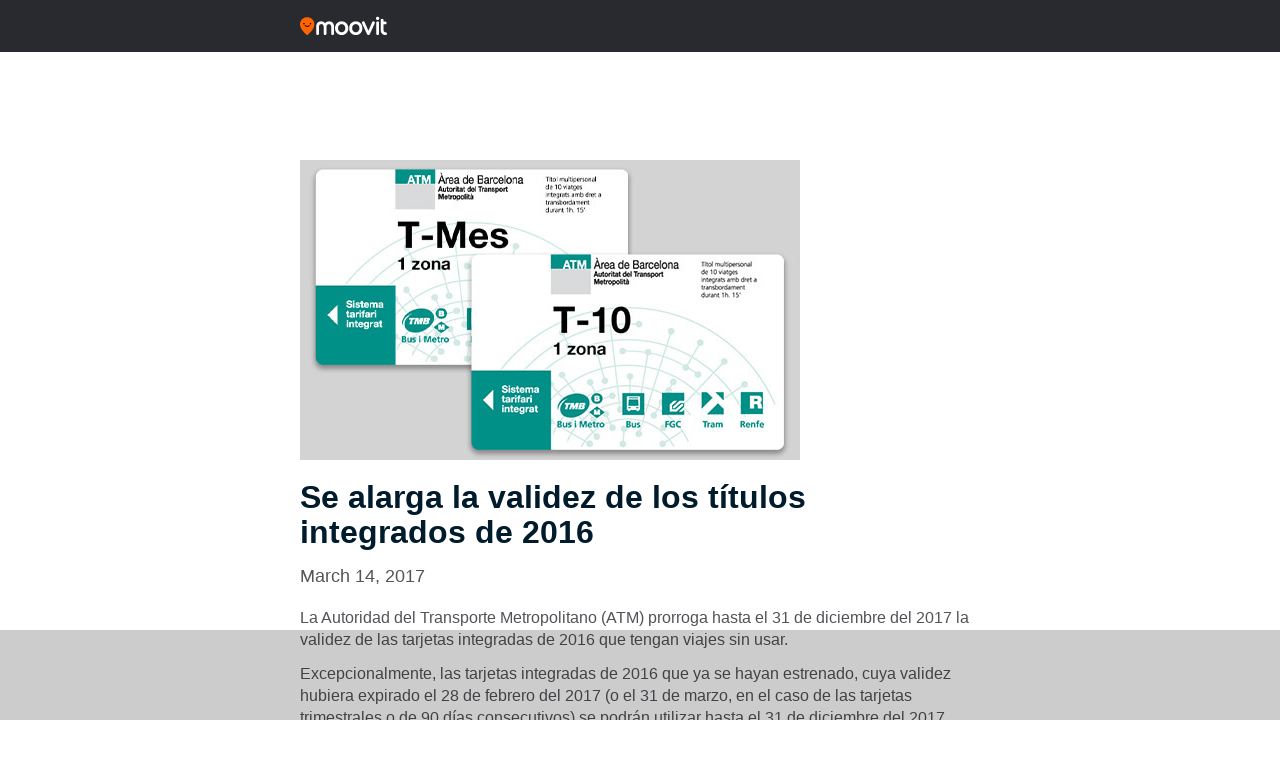

--- FILE ---
content_type: text/html; charset=utf-8
request_url: https://www.google.com/recaptcha/api2/aframe
body_size: 264
content:
<!DOCTYPE HTML><html><head><meta http-equiv="content-type" content="text/html; charset=UTF-8"></head><body><script nonce="bgoK41tKEQacM6StXujuYA">/** Anti-fraud and anti-abuse applications only. See google.com/recaptcha */ try{var clients={'sodar':'https://pagead2.googlesyndication.com/pagead/sodar?'};window.addEventListener("message",function(a){try{if(a.source===window.parent){var b=JSON.parse(a.data);var c=clients[b['id']];if(c){var d=document.createElement('img');d.src=c+b['params']+'&rc='+(localStorage.getItem("rc::a")?sessionStorage.getItem("rc::b"):"");window.document.body.appendChild(d);sessionStorage.setItem("rc::e",parseInt(sessionStorage.getItem("rc::e")||0)+1);localStorage.setItem("rc::h",'1769176356079');}}}catch(b){}});window.parent.postMessage("_grecaptcha_ready", "*");}catch(b){}</script></body></html>

--- FILE ---
content_type: application/javascript; charset=utf-8
request_url: https://fundingchoicesmessages.google.com/f/AGSKWxWHy_krO3lNyC6czhafftLO3oQHQIn0opSWvxQg_vmwZGq_x90IqLKs9thZBOLOjgZfZ72iUXp6C9DC1gmvbHrykrTDKdJww-2x8asNsFzA5sOGoSKZecZNQfjpzH2X--t9xEGYXQ==?fccs=W251bGwsbnVsbCxudWxsLG51bGwsbnVsbCxudWxsLFsxNzY5MTc2MzU2LDIwNzAwMDAwMF0sbnVsbCxudWxsLG51bGwsW251bGwsWzcsOSw2XSxudWxsLDIsbnVsbCwiZW4iLG51bGwsbnVsbCxudWxsLG51bGwsbnVsbCwzXSwiaHR0cHM6Ly91cGRhdGVzLm1vb3ZpdC5jb20vc2UtYWxhcmdhLWxhLXZhbGlkZXotZGUtbG9zLXRpdHVsb3MtaW50ZWdyYWRvcy1kZS0yMDE2LyIsbnVsbCxbWzgsIms2MVBCam1rNk8wIl0sWzksImVuLVVTIl0sWzE5LCIyIl0sWzE3LCJbMF0iXSxbMjQsIiJdLFsyOSwiZmFsc2UiXV1d
body_size: 215
content:
if (typeof __googlefc.fcKernelManager.run === 'function') {"use strict";this.default_ContributorServingResponseClientJs=this.default_ContributorServingResponseClientJs||{};(function(_){var window=this;
try{
var qp=function(a){this.A=_.t(a)};_.u(qp,_.J);var rp=function(a){this.A=_.t(a)};_.u(rp,_.J);rp.prototype.getWhitelistStatus=function(){return _.F(this,2)};var sp=function(a){this.A=_.t(a)};_.u(sp,_.J);var tp=_.ed(sp),up=function(a,b,c){this.B=a;this.j=_.A(b,qp,1);this.l=_.A(b,_.Pk,3);this.F=_.A(b,rp,4);a=this.B.location.hostname;this.D=_.Fg(this.j,2)&&_.O(this.j,2)!==""?_.O(this.j,2):a;a=new _.Qg(_.Qk(this.l));this.C=new _.dh(_.q.document,this.D,a);this.console=null;this.o=new _.mp(this.B,c,a)};
up.prototype.run=function(){if(_.O(this.j,3)){var a=this.C,b=_.O(this.j,3),c=_.fh(a),d=new _.Wg;b=_.hg(d,1,b);c=_.C(c,1,b);_.jh(a,c)}else _.gh(this.C,"FCNEC");_.op(this.o,_.A(this.l,_.De,1),this.l.getDefaultConsentRevocationText(),this.l.getDefaultConsentRevocationCloseText(),this.l.getDefaultConsentRevocationAttestationText(),this.D);_.pp(this.o,_.F(this.F,1),this.F.getWhitelistStatus());var e;a=(e=this.B.googlefc)==null?void 0:e.__executeManualDeployment;a!==void 0&&typeof a==="function"&&_.To(this.o.G,
"manualDeploymentApi")};var vp=function(){};vp.prototype.run=function(a,b,c){var d;return _.v(function(e){d=tp(b);(new up(a,d,c)).run();return e.return({})})};_.Tk(7,new vp);
}catch(e){_._DumpException(e)}
}).call(this,this.default_ContributorServingResponseClientJs);
// Google Inc.

//# sourceURL=/_/mss/boq-content-ads-contributor/_/js/k=boq-content-ads-contributor.ContributorServingResponseClientJs.en_US.k61PBjmk6O0.es5.O/d=1/exm=ad_blocking_detection_executable,kernel_loader,loader_js_executable,web_iab_tcf_v2_signal_executable/ed=1/rs=AJlcJMztj-kAdg6DB63MlSG3pP52LjSptg/m=cookie_refresh_executable
__googlefc.fcKernelManager.run('\x5b\x5b\x5b7,\x22\x5b\x5bnull,\\\x22moovit.com\\\x22,\\\x22AKsRol81Loa016TRoRLHp8hFkmPpCdrHsMAU4-BmzKvM7wQrIzgdWyfVXaJrAYyiDHyZQmLte6xASrh05wAyGGFUuL6WNxsT-DA0wJiPj2HmxypppJxyAuyZbV96HhqvesrXvJDO1peSotyaYoG600HFyiM6i8Nxgw\\\\u003d\\\\u003d\\\x22\x5d,null,\x5b\x5bnull,null,null,\\\x22https:\/\/fundingchoicesmessages.google.com\/f\/AGSKWxV2aZa1RBIWJdDAmHHB7cahcj7t2S7kPDjzlnOB-zDf723Qu8J--AsElsOPeJIcAzVH_6S8w6XoTaVgHVKvO655Jm8CG1aKyJLekvuOjh11ANcl9FuTpFSviaJm9CXLfJ7MxoknjA\\\\u003d\\\\u003d\\\x22\x5d,null,null,\x5bnull,null,null,\\\x22https:\/\/fundingchoicesmessages.google.com\/el\/AGSKWxUCFuPcFEKwP48AauaBEJcpIVhIJG67Ns9XP1V1pSFYL7d_KlP9btWzJQyjhPrF69Lcr1Nb_03a9ip6s_6UdCrlmyD40GDkw2nmKgQl7e5TTBhHl3F-tbwtz6FCONXxHX7MeNB6kA\\\\u003d\\\\u003d\\\x22\x5d,null,\x5bnull,\x5b7,9,6\x5d,null,2,null,\\\x22en\\\x22,null,null,null,null,null,3\x5d,null,\\\x22Privacy and cookie settings\\\x22,\\\x22Close\\\x22,null,null,null,\\\x22Managed by Google. Complies with IAB TCF. CMP ID: 300\\\x22\x5d,\x5b2,1\x5d\x5d\x22\x5d\x5d,\x5bnull,null,null,\x22https:\/\/fundingchoicesmessages.google.com\/f\/AGSKWxUgcrUZT-KcGDDjN3OQbZ3W7LVqrAEh6V2fOtITd1iVz1gLYMpE3bS_z_VzXCGZvx-H7n5WAQF0-sjGnC-TC-dvY8VWxB5hsu_tNlSlzSDylO3QP_HpRyJLOr9iZERWKhD0TK_u_g\\u003d\\u003d\x22\x5d\x5d');}

--- FILE ---
content_type: application/javascript; charset=utf-8
request_url: https://fundingchoicesmessages.google.com/f/AGSKWxUgdqyk4LsYpJBHz6LaD4a50s1AVqrGQFaLSiQ0d7wuVBJWfBtVT6FF3k94g2mYVu2ok9As75mNkBOi7BNf824Dr8WtFJbbcbPNa2rDeBiu4hDp7t2K2T0_bJNobnHp5eRHf08-dyKwuzo-irKc0w5paHg96Cp458no3xNWmc3hruqcfz2Yr09PWnk9/_/cramitin/ads_/ads_new._ad_side..xyz/ads/.adru.
body_size: -1288
content:
window['a83ef216-1caa-4169-915f-748ba37e301c'] = true;